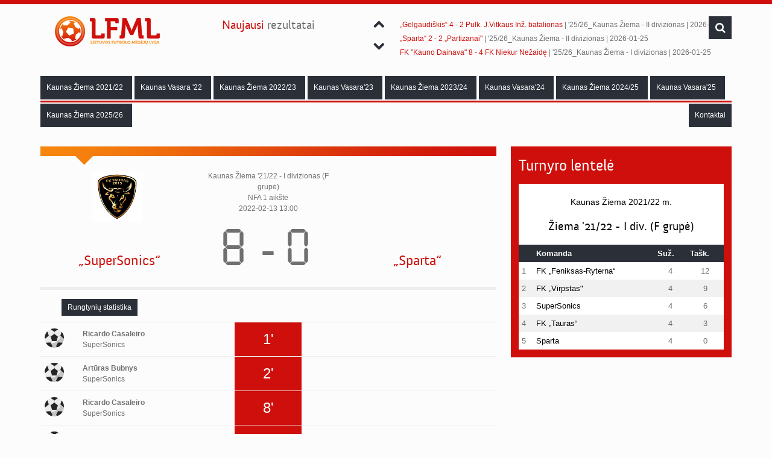

--- FILE ---
content_type: text/html
request_url: http://www.lfml.lt/varzybos/TaurasSonics-Primaline-Sparta/4553
body_size: 4681
content:
<!doctype html>
<html>
<head>

    <title>SuperSonics- Sparta | Kaunas Žiema '21/22 - I divizionas (F grupė) | Lietuvos futbolo mėgėjų lyga</title>

	<!--	Icons		-->
	<link rel="apple-touch-icon-precomposed" sizes="144x144" href="http://www.lfml.lt/themes/_lfml.lt/resources/images/favicons/apple-touch-icon-144x144-precomposed.png">
	<link rel="apple-touch-icon-precomposed" sizes="114x114" href="http://www.lfml.lt/themes/_lfml.lt/resources/images/favicons/apple-touch-icon-114x114-precomposed.png">
	<link rel="apple-touch-icon-precomposed" sizes="72x72" href="http://www.lfml.lt/themes/_lfml.lt/resources/images/favicons/apple-touch-icon-72x72-precomposed.png">
	<link rel="apple-touch-icon-precomposed" href="http://www.lfml.lt/themes/_lfml.lt/resources/images/favicons/apple-touch-icon-precomposed.png">
	<link rel="icon" href="http://www.lfml.lt/themes/_lfml.lt/resources/images/favicons/favicon.ico" type="image/x-icon" />


	<!--	META		-->
	<meta charset="utf-8">
	<meta name="viewport" content="width=device-width, initial-scale=1.0">
	<meta name="description" content="some description" />
	<meta name="keywords" content="HTML,CSS,XML,JavaScript" />
	<meta name="author" content="inLeagueAdmin.com" />
	<meta http-equiv="Content-Type" content="text/html; charset=UTF-8"/>

	<!--	Stylesheets	-->
	<link rel="stylesheet" type="text/css" href="http://www.lfml.lt/themes/_lfml.lt/resources/style.css" />
	<link rel="stylesheet" href="http://www.lfml.lt/themes/_lfml.lt/resources/css/font-awesome.min.css"/>

	<!--	Javscripts	-->
	<script type="text/javascript" src="http://www.lfml.lt/themes/_lfml.lt/resources/js/jquery-2.0.3.min.js"></script>
	<script type="text/javascript" src="http://www.lfml.lt/themes/_lfml.lt/resources/js/plugin.js"></script>
	<script type="text/javascript" src="http://www.lfml.lt/themes/_lfml.lt/resources/js/custom.js"></script>

	<!-- 	Parallax	-->
	<script src="http://www.lfml.lt/themes/_lfml.lt/resources/js/jquery.parallax-1.1.3.js" type="text/javascript"></script>
	<script>
	$(window).bind('load', function () {
	 parallaxInit();
	});

	 function parallaxInit() {
	  $('#divisions').parallax("30%", 0.1);
	 }
	</script>

	<!-- 	Tabs 		-->
	<script src="http://code.jquery.com/ui/1.10.3/jquery-ui.js"></script>
	<script>
	$(function() {
	$( ".tabs" ).tabs();
	});
	</script>

	</head>
<body>
	<div class="clearfix"></div>

	<div class="parentcontainer">
		<!-- Mobile header -->
		<div id="mobile-header">
			<div id="container_12">
				<div class="grid_4">
					<a id="simple-menu" href="#sidr" class="sidrmenu"><i class="icon-list-ul"></i></a>
				</div>
				<div class="grid_4 text-center">
					<p>Lietuvos futbolo mėgėjų lyga</p>
				</div>
				<div class="grid_4 text-right">
					<a id="righttrigger" href="#rightmenu" class="sidrmenu"><i class="icon-search"></i></a>
				</div>
				<div class="clearfix"></div>
			</div>
			<div class="clearfix"></div>
		</div>

		<!-- Sidebar menu -->
		<div id="sidr">
			<h2>Meniu</h2>
			<ul>
								<!-- <li> <a href="http://www.lfml.lt/naujienos">Naujienos</a> </li> -->
																																																																																																																																																																	<li><a href="#">Kaunas Žiema 2021/22</a>
								<ul>
									<li><a href="http://www.lfml.lt/turnyrine-lentele/61">Turnyrinės lentelės</a></li>
									<li><a href="http://www.lfml.lt/tvarkarastis/61">Tvarkaraščiai</a></li>
									<li><a href="http://www.lfml.lt/rezultatai/61">Rezultatai</a></li>
									<li><a href="http://www.lfml.lt/statistika/61">Statistika</a></li>
								</ul>
							</li>
																																																																																																					<li><a href="#">Kaunas Vasara '22</a>
								<ul>
									<li><a href="http://www.lfml.lt/turnyrine-lentele/62">Turnyrinės lentelės</a></li>
									<li><a href="http://www.lfml.lt/tvarkarastis/62">Tvarkaraščiai</a></li>
									<li><a href="http://www.lfml.lt/rezultatai/62">Rezultatai</a></li>
									<li><a href="http://www.lfml.lt/statistika/62">Statistika</a></li>
								</ul>
							</li>
																								<li><a href="#">Kaunas Žiema 2022/23</a>
								<ul>
									<li><a href="http://www.lfml.lt/turnyrine-lentele/63">Turnyrinės lentelės</a></li>
									<li><a href="http://www.lfml.lt/tvarkarastis/63">Tvarkaraščiai</a></li>
									<li><a href="http://www.lfml.lt/rezultatai/63">Rezultatai</a></li>
									<li><a href="http://www.lfml.lt/statistika/63">Statistika</a></li>
								</ul>
							</li>
																																														<li><a href="#">Kaunas Vasara'23</a>
								<ul>
									<li><a href="http://www.lfml.lt/turnyrine-lentele/66">Turnyrinės lentelės</a></li>
									<li><a href="http://www.lfml.lt/tvarkarastis/66">Tvarkaraščiai</a></li>
									<li><a href="http://www.lfml.lt/rezultatai/66">Rezultatai</a></li>
									<li><a href="http://www.lfml.lt/statistika/66">Statistika</a></li>
								</ul>
							</li>
																								<li><a href="#">Kaunas Žiema 2023/24</a>
								<ul>
									<li><a href="http://www.lfml.lt/turnyrine-lentele/67">Turnyrinės lentelės</a></li>
									<li><a href="http://www.lfml.lt/tvarkarastis/67">Tvarkaraščiai</a></li>
									<li><a href="http://www.lfml.lt/rezultatai/67">Rezultatai</a></li>
									<li><a href="http://www.lfml.lt/statistika/67">Statistika</a></li>
								</ul>
							</li>
																								<li><a href="#">Kaunas Vasara'24</a>
								<ul>
									<li><a href="http://www.lfml.lt/turnyrine-lentele/68">Turnyrinės lentelės</a></li>
									<li><a href="http://www.lfml.lt/tvarkarastis/68">Tvarkaraščiai</a></li>
									<li><a href="http://www.lfml.lt/rezultatai/68">Rezultatai</a></li>
									<li><a href="http://www.lfml.lt/statistika/68">Statistika</a></li>
								</ul>
							</li>
																								<li><a href="#">Kaunas Žiema 2024/25</a>
								<ul>
									<li><a href="http://www.lfml.lt/turnyrine-lentele/69">Turnyrinės lentelės</a></li>
									<li><a href="http://www.lfml.lt/tvarkarastis/69">Tvarkaraščiai</a></li>
									<li><a href="http://www.lfml.lt/rezultatai/69">Rezultatai</a></li>
									<li><a href="http://www.lfml.lt/statistika/69">Statistika</a></li>
								</ul>
							</li>
																								<li><a href="#">Kaunas Vasara'25</a>
								<ul>
									<li><a href="http://www.lfml.lt/turnyrine-lentele/70">Turnyrinės lentelės</a></li>
									<li><a href="http://www.lfml.lt/tvarkarastis/70">Tvarkaraščiai</a></li>
									<li><a href="http://www.lfml.lt/rezultatai/70">Rezultatai</a></li>
									<li><a href="http://www.lfml.lt/statistika/70">Statistika</a></li>
								</ul>
							</li>
																								<li><a href="#">Kaunas Žiema 2025/26</a>
								<ul>
									<li><a href="http://www.lfml.lt/turnyrine-lentele/71">Turnyrinės lentelės</a></li>
									<li><a href="http://www.lfml.lt/tvarkarastis/71">Tvarkaraščiai</a></li>
									<li><a href="http://www.lfml.lt/rezultatai/71">Rezultatai</a></li>
									<li><a href="http://www.lfml.lt/statistika/71">Statistika</a></li>
								</ul>
							</li>
																																																																																																																		                <li><a href="http://www.lfml.lt/puslapis/kontaktai">Kontaktai</a></li>
			</ul>
		</div>

		<!-- Search -->
		<div id="rightmenu">
			<h1>Paieška</h1>
			<form class="headersearch" name="search-form" action="http://www.lfml.lt/paieska" method="get">
				<input type="text" placeholder="Paieška...">
			</form>
		</div>

		<!-- ====================== 		HEADER 			======================  -->

	<header id="mainheader" class="mobile-hide">

			<!-- Header container -->
			<div class="container container_12">

				<!-- Logo -->
				<div class="grid_3 logo">
					<a href="http://www.lfml.lt/"><img src="http://www.lfml.lt/themes/_lfml.lt/resources/images/logo.png" alt="britanews"/></a>
				</div>

				<!-- Newest scores & search -->
				<div class="grid_9 text-left">
								<div class="container_12 mobile-hide">

																		<!-- Lastest scores text -->
									<div class="grid_3">
										<h4 class="fword">Naujausi rezultatai</h4>
									</div>

									<!-- Scores -->
									<div class="grid_9">
										<div class="newsticker">
											<ul class="slides">

																																																																				<li>
																													<h2>
																<a href="http://www.lfml.lt/varzybos/FC-Sky-FK-OG-Kaisiadorys/5803">FC Sky 9 - 11 FK O.G Kaišiadorys</a> | '25/26_Kaunas Žiema - II divizionas | 2026-01-25															</h2>
																																																																						<h2>
																<a href="http://www.lfml.lt/varzybos/FK-Tauras-FK-Vilijampole/5801">FK „Tauras“ 11 - 4 FK Vilijampolė</a> | '25/26_Kaunas Žiema - I divizionas | 2026-01-25															</h2>
																																																																						<h2>
																<a href="http://www.lfml.lt/varzybos/Gelgaudiskis-Pulk-JVitkaus-Inz-batalionas/5802">„Gelgaudiškis“ 4 - 2 Pulk. J.Vitkaus Inž. batalionas</a> | '25/26_Kaunas Žiema - II divizionas | 2026-01-25															</h2>
																												</li>
																																																																					<li>
																													<h2>
																<a href="http://www.lfml.lt/varzybos/Sparta-Partizanai/5800">„Sparta“ 2 - 2 „Partizanai"</a> | '25/26_Kaunas Žiema - II divizionas | 2026-01-25															</h2>
																																																																						<h2>
																<a href="http://www.lfml.lt/varzybos/FK-Kauno-Dainava-FK-Niekur-Nezaide/5799">FK "Kauno Dainava" 8 - 4 FK Niekur Nežaidę</a> | '25/26_Kaunas Žiema - I divizionas | 2026-01-25															</h2>
																																																																						<h2>
																<a href="http://www.lfml.lt/varzybos/Perspektyvus-FK-Neveronys/5826">Perspektyvūs 2 - 7 FK Neveronys</a> | '25/26_Kaunas Žiema - IV divizionas | 2026-01-25															</h2>
																												</li>
																																																																					<li>
																													<h2>
																<a href="http://www.lfml.lt/varzybos/Kauno-KOP-FK-Raudondvaris/5813">Kauno KOP 6 - 6 FK "Raudondvaris"</a> | '25/26_Kaunas Žiema - IV divizionas | 2026-01-25															</h2>
																																																																						<h2>
																<a href="http://www.lfml.lt/varzybos/FC-Skrydis-Old-school/5815">FC Skrydis 3 - 7 „Old school“</a> | '25/26_Kaunas Žiema - III divizionas | 2026-01-25															</h2>
																																																																						<h2>
																<a href="http://www.lfml.lt/varzybos/Kaunas-City-FA-Buiteka-LT-BSB/5814">Kaunas City FA 12 - 7 Buiteka LT (BSB)</a> | '25/26_Kaunas Žiema - III divizionas | 2026-01-25															</h2>
																												</li>
																																																																					<li>
																													<h2>
																<a href="http://www.lfml.lt/varzybos/Sanciu-Vetra-KTU-United/5797">„Šančių Vėtra" 6 - 5 „KTU United“</a> | '25/26_Kaunas Žiema - I divizionas | 2026-01-23															</h2>
																												</li>
																											
											</ul>
										</div>
									</div>
									<!-- End of Scores -->
									
								</div>
									<!-- Search -->
								<form class="headersearch" name="search-form" action="http://www.lfml.lt/paieska" method="get">
										<input type="text" name="q" class="srcfield" onfocus="if(this.value=='Paieška'){this.value=''};" onblur="if(this.value==''){this.value='Paieška'};" value="Paieška"/>
										<div class="hdrbtn scnclr" id="search"><i class="icon-search"></i></div>
										<div class="clearfix"></div>
								</form>
				</div>
			</div>
			<div class="clearfix"></div>

			<!-- Menu -->
			<div class="container container_12">
				<div class="grid_12">
					<nav>
						<div>
							<ul class="mainmenu">
																																																																																																																																																																																																																																																																<li><a href="http://www.lfml.lt/lyga/Kaunas-Ziema-202122/61" class="">Kaunas Žiema 2021/22</a>
											<ul class="league-submenu" style="margin-left: 84%">
												<li><a href="http://www.lfml.lt/turnyrine-lentele/61">Turnyrinės lentelės</a></li>
												<li><a href="http://www.lfml.lt/tvarkarastis/61">Tvarkaraščiai</a></li>
												<li><a href="http://www.lfml.lt/rezultatai/61">Rezultatai</a></li>
												<li><a href="http://www.lfml.lt/statistika/61">Statistika</a></li>
											</ul>
										</li>
																																																																																																																																																											<li><a href="http://www.lfml.lt/lyga/Kaunas-Vasara-22/62" class="">Kaunas Vasara '22</a>
											<ul class="league-submenu" style="margin-left: 132%">
												<li><a href="http://www.lfml.lt/turnyrine-lentele/62">Turnyrinės lentelės</a></li>
												<li><a href="http://www.lfml.lt/tvarkarastis/62">Tvarkaraščiai</a></li>
												<li><a href="http://www.lfml.lt/rezultatai/62">Rezultatai</a></li>
												<li><a href="http://www.lfml.lt/statistika/62">Statistika</a></li>
											</ul>
										</li>
																																				<li><a href="http://www.lfml.lt/lyga/Kaunas-Ziema-202223/63" class="">Kaunas Žiema 2022/23</a>
											<ul class="league-submenu" style="margin-left: 138%">
												<li><a href="http://www.lfml.lt/turnyrine-lentele/63">Turnyrinės lentelės</a></li>
												<li><a href="http://www.lfml.lt/tvarkarastis/63">Tvarkaraščiai</a></li>
												<li><a href="http://www.lfml.lt/rezultatai/63">Rezultatai</a></li>
												<li><a href="http://www.lfml.lt/statistika/63">Statistika</a></li>
											</ul>
										</li>
																																																																						<li><a href="http://www.lfml.lt/lyga/Kaunas-Vasara23/66" class="">Kaunas Vasara'23</a>
											<ul class="league-submenu" style="margin-left: 156%">
												<li><a href="http://www.lfml.lt/turnyrine-lentele/66">Turnyrinės lentelės</a></li>
												<li><a href="http://www.lfml.lt/tvarkarastis/66">Tvarkaraščiai</a></li>
												<li><a href="http://www.lfml.lt/rezultatai/66">Rezultatai</a></li>
												<li><a href="http://www.lfml.lt/statistika/66">Statistika</a></li>
											</ul>
										</li>
																																				<li><a href="http://www.lfml.lt/lyga/Kaunas-Ziema-202324/67" class="">Kaunas Žiema 2023/24</a>
											<ul class="league-submenu" style="margin-left: 162%">
												<li><a href="http://www.lfml.lt/turnyrine-lentele/67">Turnyrinės lentelės</a></li>
												<li><a href="http://www.lfml.lt/tvarkarastis/67">Tvarkaraščiai</a></li>
												<li><a href="http://www.lfml.lt/rezultatai/67">Rezultatai</a></li>
												<li><a href="http://www.lfml.lt/statistika/67">Statistika</a></li>
											</ul>
										</li>
																																				<li><a href="http://www.lfml.lt/lyga/Kaunas-Vasara24/68" class="">Kaunas Vasara'24</a>
											<ul class="league-submenu" style="margin-left: 168%">
												<li><a href="http://www.lfml.lt/turnyrine-lentele/68">Turnyrinės lentelės</a></li>
												<li><a href="http://www.lfml.lt/tvarkarastis/68">Tvarkaraščiai</a></li>
												<li><a href="http://www.lfml.lt/rezultatai/68">Rezultatai</a></li>
												<li><a href="http://www.lfml.lt/statistika/68">Statistika</a></li>
											</ul>
										</li>
																																				<li><a href="http://www.lfml.lt/lyga/Kaunas-Ziema-202425/69" class="">Kaunas Žiema 2024/25</a>
											<ul class="league-submenu" style="margin-left: 174%">
												<li><a href="http://www.lfml.lt/turnyrine-lentele/69">Turnyrinės lentelės</a></li>
												<li><a href="http://www.lfml.lt/tvarkarastis/69">Tvarkaraščiai</a></li>
												<li><a href="http://www.lfml.lt/rezultatai/69">Rezultatai</a></li>
												<li><a href="http://www.lfml.lt/statistika/69">Statistika</a></li>
											</ul>
										</li>
																																				<li><a href="http://www.lfml.lt/lyga/Kaunas-Vasara25/70" class="">Kaunas Vasara'25</a>
											<ul class="league-submenu" style="margin-left: 180%">
												<li><a href="http://www.lfml.lt/turnyrine-lentele/70">Turnyrinės lentelės</a></li>
												<li><a href="http://www.lfml.lt/tvarkarastis/70">Tvarkaraščiai</a></li>
												<li><a href="http://www.lfml.lt/rezultatai/70">Rezultatai</a></li>
												<li><a href="http://www.lfml.lt/statistika/70">Statistika</a></li>
											</ul>
										</li>
																																				<li><a href="http://www.lfml.lt/lyga/Kaunas-Ziema-202526/71" class="">Kaunas Žiema 2025/26</a>
											<ul class="league-submenu" style="margin-left: 186%">
												<li><a href="http://www.lfml.lt/turnyrine-lentele/71">Turnyrinės lentelės</a></li>
												<li><a href="http://www.lfml.lt/tvarkarastis/71">Tvarkaraščiai</a></li>
												<li><a href="http://www.lfml.lt/rezultatai/71">Rezultatai</a></li>
												<li><a href="http://www.lfml.lt/statistika/71">Statistika</a></li>
											</ul>
										</li>
																																																																																																																																																																																		                                <li style="float: right;"><a href="http://www.lfml.lt/puslapis/kontaktai">Kontaktai</a></li>
							</ul>
						</div>
					</nav>
				</div>
			</div>
			<div class="clearfix"></div>

	</header>
		<div class="clearfix"></div>
		<!-- ====================== 		CLOSE HEADER 			======================  -->



		<!-- ====================== 		CONTENT			======================  -->
		<section id="maincontent" class="match-container">
	<!-- Articles and tables part -->
	<div class="container container_12">
		<!-- Article -->
		<div class="grid_8 articles match">
			<div class="text">
				<div class="singlePosThumb">
					<img src="http://www.lfml.lt/themes/_lfml.lt/resources/images/content.jpg" alt="image"/>

					<div class="bub-right"></div>
					<div class="bub-left"></div>

				</div>
				<div class="clearfix"></div>
				<!-- META -->
				<div class="grid_12">
					<div class="grid_4 center-teams">
													<img src="http://www.lfml.lt/uploads/_lfml.lt/teams/35_big.png?2025-04-29" alt="„SuperSonics“" class="team-logo"/>
												&nbsp;
					</div>
					<div class="grid_4 no-space center-teams score">
						<p>Kaunas Žiema '21/22 - I divizionas (F grupė)</p>
						<p>NFA 1 aikštė</p>
						<p>2022-02-13 13:00</p>
						<h1>8 - 0</h1>
					</div>
					<div class="grid_4 center-teams">
											</div>
				</div>
				<div class="clearfix"></div>

				<div class="grid_12">
					<div class="grid_4 center-teams no-space">
						<h3><a href="http://www.lfml.lt/komanda/SuperSonics/35">„SuperSonics“</a></h3>
						<!-- <p>Turnyrinėje lentelėje: 1</p> -->
					</div>
					<div class="grid_4 center-teams no-space">
						<p><br></p>
					</div>
					<div class="grid_4 center-teams no-space">
						<h3><a href="http://www.lfml.lt/komanda/Sparta/57">„Sparta“</a></h3>
						<!-- <p>Turnyrinėje lentelėje: 1</p> -->
					</div>
				</div>
				<div class="clearfix"></div>


				<table id="mobile-goals">
					<tr>
						<td colspan="3">							
							<p>Kaunas Žiema '21/22 - I divizionas (F grupė)</p>
							<p>NFA 1 aikštė</p>
							<p>2022-02-13 13:00</p>
							<tr>
								<td class="width_40">
																			<img src="http://www.lfml.lt/uploads/_lfml.lt/teams/35_big.png?2025-04-29" alt="„SuperSonics“" class="team-logo"/>
																	</td>
								<td rowspan="2" class="width_20"><h1>8 - 0</h1></td>
								<td class="width_40">
																	</td>
							</tr>
							<tr>
								<td class="width_40"><h3><a href="http://www.lfml.lt/komanda/SuperSonics/35">„SuperSonics“</a></h3></td>
								<td class="width_40"><h3><a href="http://www.lfml.lt/komanda/Sparta/57">„Sparta“</a></h3></td>
							</tr>
						</table>


						<div>
							<div class="devide"></div>
						</div>

						<div class="tabs">
							<ul class="pagination-teams">
																	<li><a href="#tabs-events">Rungtynių statistika</a></li>
																							</ul>


							<!-- Events -->
							<div id="tabs-events">

																											<div class="statistic-event">
											<div class="grid_1 event">
																									<img src="http://www.lfml.lt/themes/_lfml.lt/resources/images/icons/goal.png">
																							</div>
											<div class="grid_4 goalscorer">
																									<b>Ricardo Casaleiro</b>												<p>SuperSonics</p>
																							</div>
											<div class="grid_2 minute">1'</div>
											<div class="grid_4 goalscorer">
																							</div>
											<div class="grid_1 event">
																							</div>						
										</div>
										<div class="clearfix"></div>
																			<div class="statistic-event">
											<div class="grid_1 event">
																									<img src="http://www.lfml.lt/themes/_lfml.lt/resources/images/icons/goal.png">
																							</div>
											<div class="grid_4 goalscorer">
																									<b>Artūras  Bubnys</b>												<p>SuperSonics</p>
																							</div>
											<div class="grid_2 minute">2'</div>
											<div class="grid_4 goalscorer">
																							</div>
											<div class="grid_1 event">
																							</div>						
										</div>
										<div class="clearfix"></div>
																			<div class="statistic-event">
											<div class="grid_1 event">
																									<img src="http://www.lfml.lt/themes/_lfml.lt/resources/images/icons/goal.png">
																							</div>
											<div class="grid_4 goalscorer">
																									<b>Ricardo Casaleiro</b>												<p>SuperSonics</p>
																							</div>
											<div class="grid_2 minute">8'</div>
											<div class="grid_4 goalscorer">
																							</div>
											<div class="grid_1 event">
																							</div>						
										</div>
										<div class="clearfix"></div>
																			<div class="statistic-event">
											<div class="grid_1 event">
																									<img src="http://www.lfml.lt/themes/_lfml.lt/resources/images/icons/goal.png">
																							</div>
											<div class="grid_4 goalscorer">
																									<b>Artūras  Bubnys</b>												<p>SuperSonics</p>
																							</div>
											<div class="grid_2 minute">28'</div>
											<div class="grid_4 goalscorer">
																							</div>
											<div class="grid_1 event">
																							</div>						
										</div>
										<div class="clearfix"></div>
																			<div class="statistic-event">
											<div class="grid_1 event">
																									<img src="http://www.lfml.lt/themes/_lfml.lt/resources/images/icons/goal.png">
																							</div>
											<div class="grid_4 goalscorer">
																									<b>Ricardo Casaleiro</b>												<p>SuperSonics</p>
																							</div>
											<div class="grid_2 minute">34'</div>
											<div class="grid_4 goalscorer">
																							</div>
											<div class="grid_1 event">
																							</div>						
										</div>
										<div class="clearfix"></div>
																			<div class="statistic-event">
											<div class="grid_1 event">
																									<img src="http://www.lfml.lt/themes/_lfml.lt/resources/images/icons/goal.png">
																							</div>
											<div class="grid_4 goalscorer">
																									<b>Ricardo Casaleiro</b>												<p>SuperSonics</p>
																							</div>
											<div class="grid_2 minute">37'</div>
											<div class="grid_4 goalscorer">
																							</div>
											<div class="grid_1 event">
																							</div>						
										</div>
										<div class="clearfix"></div>
																			<div class="statistic-event">
											<div class="grid_1 event">
																									<img src="http://www.lfml.lt/themes/_lfml.lt/resources/images/icons/goal.png">
																							</div>
											<div class="grid_4 goalscorer">
																									<b>Kęstutis Gecevičius</b>												<p>SuperSonics</p>
																							</div>
											<div class="grid_2 minute">41'</div>
											<div class="grid_4 goalscorer">
																							</div>
											<div class="grid_1 event">
																							</div>						
										</div>
										<div class="clearfix"></div>
																			<div class="statistic-event">
											<div class="grid_1 event">
																									<img src="http://www.lfml.lt/themes/_lfml.lt/resources/images/icons/goal.png">
																							</div>
											<div class="grid_4 goalscorer">
																									<b>Artūras  Bubnys</b>												<p>SuperSonics</p>
																							</div>
											<div class="grid_2 minute">51'</div>
											<div class="grid_4 goalscorer">
																							</div>
											<div class="grid_1 event">
																							</div>						
										</div>
										<div class="clearfix"></div>
																	

								<!-- Goals for mobile -->
								<table id="mobile-goals">
																														<tr>
												<td class="width_20">1'</td>
												<td class="width_20"><img src="http://www.lfml.lt/themes/_lfml.lt/resources/images/icons/goal.png"></td>
												<td class="width_60">Ricardo Casaleiro</td>
											</tr>
																					<tr>
												<td class="width_20">2'</td>
												<td class="width_20"><img src="http://www.lfml.lt/themes/_lfml.lt/resources/images/icons/goal.png"></td>
												<td class="width_60">Artūras  Bubnys</td>
											</tr>
																					<tr>
												<td class="width_20">8'</td>
												<td class="width_20"><img src="http://www.lfml.lt/themes/_lfml.lt/resources/images/icons/goal.png"></td>
												<td class="width_60">Ricardo Casaleiro</td>
											</tr>
																					<tr>
												<td class="width_20">28'</td>
												<td class="width_20"><img src="http://www.lfml.lt/themes/_lfml.lt/resources/images/icons/goal.png"></td>
												<td class="width_60">Artūras  Bubnys</td>
											</tr>
																					<tr>
												<td class="width_20">34'</td>
												<td class="width_20"><img src="http://www.lfml.lt/themes/_lfml.lt/resources/images/icons/goal.png"></td>
												<td class="width_60">Ricardo Casaleiro</td>
											</tr>
																					<tr>
												<td class="width_20">37'</td>
												<td class="width_20"><img src="http://www.lfml.lt/themes/_lfml.lt/resources/images/icons/goal.png"></td>
												<td class="width_60">Ricardo Casaleiro</td>
											</tr>
																					<tr>
												<td class="width_20">41'</td>
												<td class="width_20"><img src="http://www.lfml.lt/themes/_lfml.lt/resources/images/icons/goal.png"></td>
												<td class="width_60">Kęstutis Gecevičius</td>
											</tr>
																					<tr>
												<td class="width_20">51'</td>
												<td class="width_20"><img src="http://www.lfml.lt/themes/_lfml.lt/resources/images/icons/goal.png"></td>
												<td class="width_60">Artūras  Bubnys</td>
											</tr>
																											</table>
								<!-- End of goals for mobile -->

							</div>
							<!-- End of events -->




							<div id="tabs-lineups">
								<div class="grid_12">

									<!-- Home players -->
									<div class="grid_6">
										
									</div>
									<!-- End of home players -->

									<!-- Away players -->
									<div class="grid_6">
										
									</div>
									<!-- End of away players -->

								</div>
								<table id="mobile-goals">
									
																		
								</table>



							</div>

							<div class="clearfix"></div>
						</div>






					</div>

					<!-- End of article -->
				</div>
				<!-- Tables -->
				<div class="grid_4">
					<!-- Start tables loop -->
					<div class="sidebar">


							<div class="widgetbox blue">
		<h2>Turnyro lentelė</h2>

		<div class="standings1">
												<p>Kaunas Žiema 2021/22 m. </p>
                    <h3>Žiema '21/22 - I div. (F grupė)</h3>
					<table class="standings">
						<tr>
							<th></th>
							<th>Komanda</th>
							<th>Suž.</th>
							<th>Tašk.</th>
						</tr>
													<tr>
								<td>1</td>
								<td><a href="http://www.lfml.lt/komanda/FK-Feniksas-Ryterna/24" class="team-link">FK „Feniksas-Ryterna“</a></td>
								<td class="text-center">4</td>
								<td class="text-center">12</td>
							</tr>
													<tr>
								<td>2</td>
								<td><a href="http://www.lfml.lt/komanda/FK-Virpstas/266" class="team-link">FK „Virpstas"</a></td>
								<td class="text-center">4</td>
								<td class="text-center">9</td>
							</tr>
													<tr>
								<td>3</td>
								<td><a href="http://www.lfml.lt/komanda/SuperSonics/35" class="team-link">SuperSonics</a></td>
								<td class="text-center">4</td>
								<td class="text-center">6</td>
							</tr>
													<tr>
								<td>4</td>
								<td><a href="http://www.lfml.lt/komanda/FK-Tauras/113" class="team-link">FK „Tauras“</a></td>
								<td class="text-center">4</td>
								<td class="text-center">3</td>
							</tr>
													<tr>
								<td>5</td>
								<td><a href="http://www.lfml.lt/komanda/-Sparta/57" class="team-link"> Sparta</a></td>
								<td class="text-center">4</td>
								<td class="text-center">0</td>
							</tr>
											</table>
									</div>

		<div class="clearfix"></div>
	</div>


						<div class="clearfix"></div>
					</div>
					<div class="clearfix"></div>
				</div>
				<!-- End of tables loop-->

			</div>
			<div class="clearfix"></div>
			<!-- End of articles and tables part -->

		</section>
		<div class="clearfix"></div>		<!-- ====================== 		CLOSE CONTENT			======================  -->

		<!-- ====================== 		START COPYRIGHT		    ======================  -->
		<div class="bottom">
		<div class="copyright container container_12">
			<div class="grid_6">
				&copy; 2013	Lietuvos futbolo mėgėjų lyga, visos teisės saugomos
			</div>
			<div class="grid_6">
				<div class="text-right inline-list">
				powered by: <a href="http://www.inleagueadmin.com/">inLeagueAdmin</a>
				</div>
			</div>
			<div class="clearfix"></div>
		</div>
		</div>
		<!-- ====================== 		CLOSE COPYRIGHT			======================  -->

	<div class="clearfix"></div>
	</div>
	<a href="#" class="scrollup"><i class="icon-chevron-up"></i></a>
	<!-- Google Analytics -->
	<script>
		(function(i,s,o,g,r,a,m){i['GoogleAnalyticsObject']=r;i[r]=i[r]||function(){
		(i[r].q=i[r].q||[]).push(arguments)},i[r].l=1*new Date();a=s.createElement(o),
		m=s.getElementsByTagName(o)[0];a.async=1;a.src=g;m.parentNode.insertBefore(a,m)
		})(window,document,'script','//www.google-analytics.com/analytics.js','ga');

		ga('create', 'UA-46436891-1', 'inleagueadmin.com');
		ga('send', 'pageview');
	</script>
</body>
</html>
